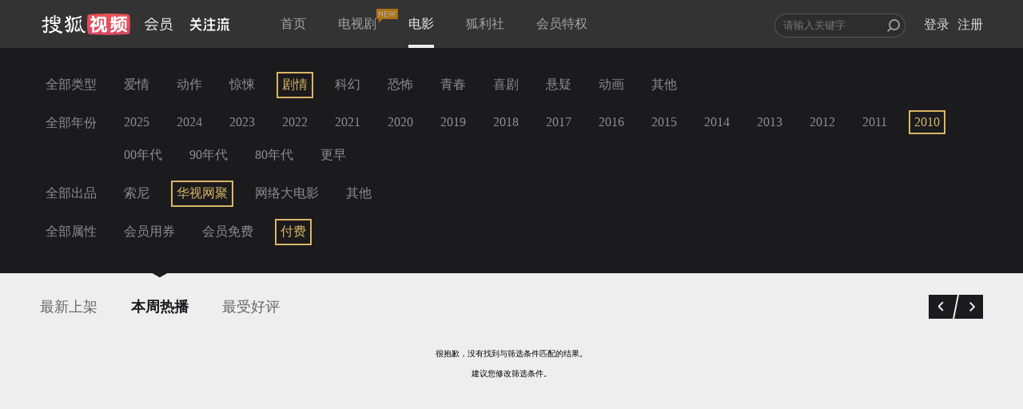

--- FILE ---
content_type: text/plain;charset=UTF-8
request_url: https://v4.passport.sohu.com/i/cookie/common?callback=passport4015_cb1768766100404&dfp=1768766100461&_=1768766100462
body_size: -295
content:
passport4015_cb1768766100404({"body":"","message":"Success","status":200})

--- FILE ---
content_type: text/javascript; charset=utf-8
request_url: https://hui.sohu.com/mum/ipqueryjp?callback=jsonp1768766095883&platform_source=pc&_=1768766095884
body_size: 27
content:
typeof jsonp1768766095883 === 'function' && jsonp1768766095883({
  "ext_ip": "3.139.236.36",
  "urls": []
});